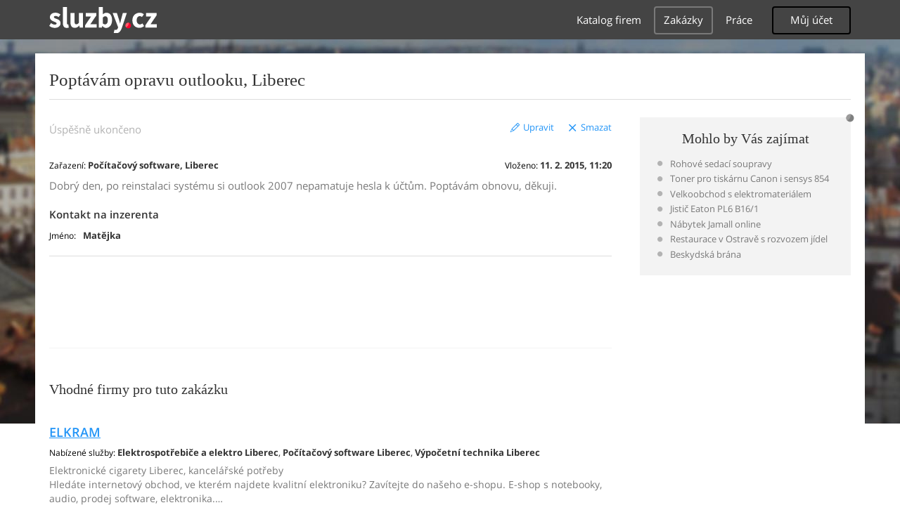

--- FILE ---
content_type: text/html; charset=UTF-8
request_url: https://zakazka.sluzby.cz/poptavam-opravu-outlooku-liberec-38061
body_size: 5651
content:
<!DOCTYPE html>
<html xmlns="http://www.w3.org/1999/xhtml" xml:lang="cs" lang="cs">
    <head>
<meta name="viewport" content="width=device-width, initial-scale=1.0, user-scalable=no">
<meta charset="utf-8">
<meta http-equiv="X-UA-Compatible" content="IE=edge">
<title>Poptávám opravu outlooku, Liberec</title>

<meta name="description" content="">
<meta name="robots" content="index, follow">
<meta name="author" content="www.sluzby.cz s.r.o. (www.sluzby.cz) © 2010">

<meta name="application-name" content="Sluzby.cz">
<meta name="apple-itunes-app" content="app-id=645818641">
<meta name="google-play-app" content="app-id=cz.mobilesoft.sluzbycz">

<meta name="google-site-verification" content="7tSMZBls0FgStXy5_iBIn-48ClVvrsZ-f6HiQFg4GTo">


<link rel="shortcut icon" href="https://global-www.sluzby.cz/bundles/orneoslportal/img/favicon.ico">


    <link rel="stylesheet" type="text/css" href="https://global-www.sluzby.cz/app-assets/portal-css-a85f2ac-68b66cb16d6e60745b0d380159768a46.css">





    <script src="//ssp.imedia.cz/static/js/ssp.js"></script>

    </head>



    <body class="slp slp-site-section-commission slp-not-homepage">
        <div class="slp-advert-bb"></div>

        <header class="slp-site-header">
<div class="container">

    <div class="slp-site-header-brand">
        <a href="https://www.sluzby.cz/" title="www.sluzby.cz">
            <strong class="slp-brand-logo"><img src="https://global-www.sluzby.cz/bundles/orneoslportal/img/sluzby-logo-white.svg" width="153" height="36" alt="www.sluzby.cz"></strong>
        </a>
    </div>

    <a id="cd-menu-trigger" class="navbar-toggle slp-btn-inverse" href="#0">
        <i aria-hidden="true" class="slp-icon-bars"></i><span class="sr-only">Navigace</span>
    </a>

    <nav id="main-menu" class="collapse navbar-collapse slp-site-header-nav" role="navigation">
        <ul class="list-unstyled">
            <li class="slp-pagelink">
                <a class="btn btn-link slp-btn-link-inverse" href="https://katalog.sluzby.cz/" title="Katalog firem">Katalog firem</a>
            </li>
            <li class="slp-pagelink active">
                <a class="btn btn-link slp-btn-link-inverse" href="https://zakazky.sluzby.cz/" title="Zakázky">Zakázky</a>
            </li>
            <li class="slp-pagelink">
                <a class="btn btn-link slp-btn-link-inverse" href="https://prace.sluzby.cz/" title="Práce">Práce</a>
            </li>

            <li class="slp-userlink">
                <div class="dropdown">
                    <button id="slp-account-nav" class="btn slp-btn-inverse" type="button" data-toggle="dropdown" aria-haspopup="true" aria-expanded="false">
                        Můj účet
                    </button>

                        <ul class="dropdown-menu" role="menu" aria-labelledby="slp-account-nav">
                            <li><a href="https://moje.sluzby.cz/" rel="nofollow">Přihlášení</a></li>
                            <li><a href="https://firma.sluzby.cz/novy-zapis/" rel="nofollow">Registrace</a></li>
                        </ul>
                </div>
            </li>
        </ul>
    </nav>
</div>
        </header>

        <div class="slp slp-page-wrap cd-main-content">
            <div class="slp-page-wrap-content">
                
                <div class="container">
                        <header class="slp-page-titles">
        <div class="slp-item-titles">
            <h1 class="slp-page-title">Poptávám opravu outlooku, Liberec</h1>
        </div>
    </header>

                    <div class="row">
                        <section class="col-md-8 slp-page-content" role="main">

    <section class="slp-offer-detail">
        <div class="slp-menubar" role="menubar">
            <nav class="slp-controls">
                <a class="btn btn-sm btn-link" href="#" rel="nofollow" title="" data-orneo-showmodal="#modalEditCommission">
                    <i class="slp-icon-edit"></i><span>Upravit</span>
                </a>

                <a class="btn btn-sm btn-link" href="#" rel="nofollow" title="" data-orneo-showmodal="#modalDeleteCommission">
                    <i class="slp-icon-close"></i><span>Smazat</span>
                </a>
            </nav>

            <p class="slp-status" role="status">
                    <span class="slp-state-inactive"><span>Úspěšně ukončeno</span></span>
            </p>
        </div>

        <article class="slp-content">
            <ul class="list-unstyled slp-initials">
                <li class="slp-tags">
                    <span class="slp-label">Zařazení: </span><strong class="slp-value"><a href="https://zakazky.sluzby.cz/pocitace-software/liberec" title="">Počítačový software, Liberec</a></strong>
                </li>

                <li class="slp-tags">
                    <span class="slp-label">Vloženo: </span><strong class="slp-value">11. 2. 2015, 11:20</strong>
                </li>
            </ul>

            <div class="slp-description">
                Dobrý den, po reinstalaci systému si outlook 2007 nepamatuje hesla k účtům. Poptávám obnovu, děkuji.
            </div>
        </article>


        <article class="slp-contact-banner">

            <div class="slp-author">
                <header>
                    <h3>Kontakt na inzerenta</h3>
                </header>

                <ul class="list-unstyled slp-tabled">
                    <li class="slp-tags">
                        <span class="slp-label">Jméno: </span><strong class="slp-value">Matějka</strong>
                    </li>



                </ul>
            </div>

            <footer>

            </footer>
        </article>




    </section>

    <section class="slp-more">



<div class="slp-list-offers">
    <section>
            <article class="slp-advert">
    <div id="sklik-62261"></div>
</article>


    </section>
</div>
    </section>

    <section class="slp-more">
        <header class="slp-more-titles">
            <h2 class="slp-more-title">Vhodné firmy pro tuto zakázku</h2>
        </header>



<div class="slp-list-offers">
    <section>

                <article class="slp-list-offers-item" itemprop="review" itemscope itemtype="http://schema.org/Review">
                    <header itemprop="itemreviewed">
                        <strong class="h3">
                            <a href="https://elkram.sluzby.cz/" title="Elektronické cigarety Liberec, kancelářské potřeby" onclick="this.target = '_blank';" rel="nofollow">ELKRAM</a>
                        </strong>
                    </header>

                    <p class="slp-tags">
                        <span class="slp-label">Nabízené služby: </span>

                                <strong><a href="https://obchody.sluzby.cz/elektrospotrebice-elektro/liberec" title="Elektrospotřebiče a elektro Liberec">Elektrospotřebiče a elektro Liberec</a></strong><span>, </span>
                                <strong><a href="https://pocitace-internet-komunikace.sluzby.cz/pocitace-software/liberec" title="Počítačový software Liberec">Počítačový software Liberec</a></strong><span>, </span>
                                <strong><a href="https://pocitace-internet-komunikace.sluzby.cz/pocitace-hardware/liberec" title="Výpočetní technika Liberec">Výpočetní technika Liberec</a></strong>                    </p>

                    <p class="slp-description" itemprop="description">
                        Elektronické cigarety Liberec, kancelářské potřeby<br>
                        Hledáte internetový obchod, ve kterém najdete kvalitní elektroniku? Zavítejte do našeho e-shopu. E-shop s notebooky, audio, prodej software, elektronika.…
                    </p>

                    <footer class="slp-ftr">
                        <div class="slp-address">
                            <span class="slp-label">Adresa: </span>

                            <span itemprop="contentLocation">
                                <span>nám. Soukenné 26/7,</span>
                                <span>460 07,</span>
                                <strong>Liberec III Jeřáb</strong>
                            </span>
                        </div>

                        <p class="slp-rating" >
                            <span class="slp-rating-stars">
                                <span class="slp-lab">Hodnocení: </span>

                                <strong title="Nehodnoceno" class="slp-notrated">
                                    <span style="width: 0%;">
                                        <i class="slp-icon-stars" aria-hidden="true"></i>

                                        <b class="slp-val">
                                                Nehodnoceno
                                        </b>
                                    </span>
                                </strong>
                            </span>
                        </p>

                        <p class="sr-only" itemprop="author">
                            <a href="https://www.sluzby.cz/" rel="nofollow">www.služby.cz s.r.o.</a>
                        </p>

                    </footer>
                </article>

                <article class="slp-list-offers-item" itemprop="review" itemscope itemtype="http://schema.org/Review">
                    <header itemprop="itemreviewed">
                        <strong class="h3">
                            <a href="https://pcservis-kmet.sluzby.cz/" title="Opravy počítačů Liberec, poradenství v oblasti IT" onclick="this.target = '_blank';" rel="nofollow">Pavel Kmeť</a>
                        </strong>
                    </header>

                    <p class="slp-tags">
                        <span class="slp-label">Nabízené služby: </span>

                                <strong><a href="https://opravny.sluzby.cz/elektronika-pocitace-telefony/liberec" title="Servisy PC a telefonů Liberec">Servisy PC a telefonů Liberec</a></strong><span>, </span>
                                <strong><a href="https://pocitace-internet-komunikace.sluzby.cz/pocitace-software/liberec" title="Počítačový software Liberec">Počítačový software Liberec</a></strong><span>, </span>
                                <strong><a href="https://pocitace-internet-komunikace.sluzby.cz/pocitace-hardware/liberec" title="Výpočetní technika Liberec">Výpočetní technika Liberec</a></strong>                    </p>

                    <p class="slp-description" itemprop="description">
                        Opravy počítačů Liberec, poradenství v oblasti IT<br>
                        Naše firma zajišťuje opravy a servis počítačů a notebooků. Zároveň se zabýváme poradenstvím v oblasti výpočetní techniky (nákup, vylepšení, zálohování),…
                    </p>

                    <footer class="slp-ftr">
                        <div class="slp-address">
                            <span class="slp-label">Adresa: </span>

                            <span itemprop="contentLocation">
                                <span>Tovární 296,</span>
                                <span>463 34,</span>
                                <strong>Hrádek nad Nisou</strong>
                            </span>
                        </div>

                        <p class="slp-rating" >
                            <span class="slp-rating-stars">
                                <span class="slp-lab">Hodnocení: </span>

                                <strong title="Nehodnoceno" class="slp-notrated">
                                    <span style="width: 0%;">
                                        <i class="slp-icon-stars" aria-hidden="true"></i>

                                        <b class="slp-val">
                                                Nehodnoceno
                                        </b>
                                    </span>
                                </strong>
                            </span>
                        </p>

                        <p class="sr-only" itemprop="author">
                            <a href="https://www.sluzby.cz/" rel="nofollow">www.služby.cz s.r.o.</a>
                        </p>

                    </footer>
                </article>

                <article class="slp-list-offers-item" itemprop="review" itemscope itemtype="http://schema.org/Review">
                    <header itemprop="itemreviewed">
                        <strong class="h3">
                            <a href="https://elpus.sluzby.cz/" title="Opravy počítačů Liberec, servis PC, informační technologie" onclick="this.target = '_blank';" rel="nofollow">Václav Sojka</a>
                        </strong>
                    </header>

                    <p class="slp-tags">
                        <span class="slp-label">Nabízené služby: </span>

                                <strong><a href="https://opravny.sluzby.cz/elektronika-pocitace-telefony/liberec" title="Servisy PC a telefonů Liberec">Servisy PC a telefonů Liberec</a></strong><span>, </span>
                                <strong><a href="https://pocitace-internet-komunikace.sluzby.cz/pocitace-hardware/liberec" title="Výpočetní technika Liberec">Výpočetní technika Liberec</a></strong><span>, </span>
                                <strong><a href="https://pocitace-internet-komunikace.sluzby.cz/pocitace-software/liberec" title="Počítačový software Liberec">Počítačový software Liberec</a></strong>                    </p>

                    <p class="slp-description" itemprop="description">
                        Opravy počítačů Liberec, servis PC, informační technologie<br>
                        Hledáte opravnu domácích počítačů v Liberci a okolí? Právě jste ji našli. Kontaktujte nás. Oprava notebooků v Liberci, půjčky, půjčení peněz, elektroinstalace.…
                    </p>

                    <footer class="slp-ftr">
                        <div class="slp-address">
                            <span class="slp-label">Adresa: </span>

                            <span itemprop="contentLocation">
                                <span>Perlova 236/13,</span>
                                <span>460 01,</span>
                                <strong>Liberec Nové Město</strong>
                            </span>
                        </div>

                        <p class="slp-rating" >
                            <span class="slp-rating-stars">
                                <span class="slp-lab">Hodnocení: </span>

                                <strong title="Nehodnoceno" class="slp-notrated">
                                    <span style="width: 0%;">
                                        <i class="slp-icon-stars" aria-hidden="true"></i>

                                        <b class="slp-val">
                                                Nehodnoceno
                                        </b>
                                    </span>
                                </strong>
                            </span>
                        </p>

                        <p class="sr-only" itemprop="author">
                            <a href="https://www.sluzby.cz/" rel="nofollow">www.služby.cz s.r.o.</a>
                        </p>

                    </footer>
                </article>

            <a class="slp-cta-banner-wrap" href="https://firma.sluzby.cz/novy-zapis/" rel="nofollow" title="Chci být vidět">
    <article class="slp-cta-banner">
        <figure class="slp-icon">
            <img src="https://global-www.sluzby.cz/bundles/orneoslportal/img/sluzby-check-icon.svg" width="107" height="108" alt="Registrace">
        </figure>

        <header>
            <strong class="slp-title"><span class="slp-thin">Vytvořte si ZDARMA vlastní</span><span class="slp-mid">www stránky nebo e-shop!</span></strong>
        </header>

        <footer>
            <span class="btn slp-btn-add-grey">
                <i class="slp-icon">
                    <img src="https://global-www.sluzby.cz/bundles/orneoslportal/img/sluzby-logo-black-short.svg" width="57" height="64" alt="Registrace">
                </i>

                <span>Vyzkoušet nyní</span>
            </span>
        </footer>
    </article>
</a>

    </section>
</div>
    </section>

                        </section>

                        <aside class="col-md-4 slp-page-sidebar" role="complementary">
                            





<nav class="slp-nav-sidebar-interest">
    <header>
        <strong class="h2">Mohlo by Vás zajímat</strong>
    </header>

    <ul>
        <li>
            <a href="https://www.jamall.cz/rohove-sedaci-soupravy/" title="Rohové sedačky a sedací soupravy"><i aria-hidden="true" class="slp-icon-item-circle"></i><span>Rohové sedací soupravy</span></a>
        </li>
        <li>
            <a href="https://www.originalnitonery.cz/tiskarna-canon-i-sensysmf-8540cdn" title="Toner pro tiskárnu Canon i sensys 854, originální náplně"><i aria-hidden="true" class="slp-icon-item-circle"></i><span>Toner pro tiskárnu Canon i sensys 854</span></a>
        </li>
        <li>
            <a href="https://www.emas.cz/" title="EMAS - velkobchod s elektromateriálem"><i aria-hidden="true" class="slp-icon-item-circle"></i><span>Velkoobchod s elektromateriálem</span></a>
        </li>
        <li>
            <a href="https://www.emas.cz/eaton-286521-jistic-pl6-char-b-1-polovy-icn-6ka-in-16a-pl6-b16-1" title="Jistič Eaton PL6 B16/1"><i aria-hidden="true" class="slp-icon-item-circle"></i><span>Jistič Eaton PL6 B16/1</span></a>
        </li>
        <li>
            <a href="http://www.jamall.cz/" title="Kvalitní nábytek za dobré ceny, nábytek pro všehny"><i aria-hidden="true" class="slp-icon-item-circle"></i><span>Nábytek Jamall online</span></a>
        </li>
        <li>
            <a href="http://www.ilvero.cz/" title="Rozvoz jídel a dortů v Ostravě"><i aria-hidden="true" class="slp-icon-item-circle"></i><span>Restaurace v Ostravě s rozvozem jídel</span></a>
        </li>
        <li>
            <a href="https://www.beskydskabrana.cz/" title="Nový developerský projekt na prahu Beskyd"><i aria-hidden="true" class="slp-icon-item-circle"></i><span>Beskydská brána</span></a>
        </li>
    </ul>
</nav>



    <div id="slp-advert-sidebar" class="slp-advert-sidebar">
        <div id="sklik-61008"></div>
    </div>

                        </aside>
                    </div>


                                    </div>
            </div>
        </div>








<nav id="cd-lateral-nav" class="slp-cd-navigation">
    <ul class="cd-navigation cd-single-item-wrapper">
        <li>
            <a href="https://katalog.sluzby.cz/" rel="nofollow" title="Katalog firem">Katalog firem</a>
        </li>
        <li class="active">
            <a href="https://zakazky.sluzby.cz/" rel="nofollow" title="Zakázky">Zakázky</a>
        </li>
        <li>
            <a href="https://prace.sluzby.cz/" rel="nofollow" title="Práce">Práce</a>
        </li>
    </ul>

    <ul class="cd-navigation">
        <li class="item-has-children">
            <a href="#0" rel="nofollow">Informace o firmě</a>

            <ul class="sub-menu">
                <li>
                    <a href="https://www.sluzby.cz/web" rel="nofollow" title="Webové stránky">Webové stránky</a>
                </li>
                <li>
                    <a href="https://www.sluzby.cz/eshop" rel="nofollow" title="E-shopy">E-shopy</a>
                </li>
                <li>
                    <a href="https://www.sluzby.cz/mobilni-aplikace" rel="nofollow" title="Mobilní aplikace">Mobilní aplikace</a>
                </li>
                <li>
                    <a href="https://www.sluzby.cz/cenik-sluzeb" rel="nofollow" title="Ceník služeb">Ceník služeb</a>
                </li>
                <li>
                    <a href="https://www.sluzby.cz/individualni-reseni" rel="nofollow" title="Individuální řešení">Individuální řešení</a>
                </li>
                <li>
                    <a href="https://www.sluzby.cz/reference" rel="nofollow" title="Naše reference">Naše reference</a>
                </li>

                <li class="item-has-children">
                    <a href="#0" rel="nofollow">O firmě</a>

                    <ul class="sub-menu">
                        <li>
                            <a href="https://www.sluzby.cz/o-nas" rel="nofollow" title="O nás">O nás</a>
                        </li>
                        <li>
                            <a href="https://www.sluzby.cz/historie" rel="nofollow" title="Historie a současnost">Historie a současnost</a>
                        </li>
                        <li>
                            <a href="https://www.sluzby.cz/statistiky-navstevnosti" rel="nofollow" title="Statistika a návštěvnost">Statistika a návštěvnost</a>
                        </li>
                        <li>
                            <a href="https://www.sluzby.cz/kontakty" rel="nofollow" title="Údaje a kontakty">Údaje a kontakty</a>
                        </li>
                    </ul>
                </li>

                <li class="item-has-children">
                    <a href="#0" rel="nofollow">Doplňkové služby</a>

                    <ul class="sub-menu">
                        <li>
                            <a href="https://www.sluzby.cz/fakturacni-system" rel="nofollow" title="Fakturační systém">Fakturační systém</a>
                        </li>
                        <li>
                            <a href="https://www.sluzby.cz/spoluprace" rel="nofollow" title="Partnerský program">Partnerský program</a>
                        </li>
                        <li>
                            <a href="https://www.sluzby.cz/reklama-u-nas" rel="nofollow" title="Reklama u nás">Reklama u nás</a>
                        </li>
                        <li>
                            <a href="https://www.sluzby.cz/system-hodnoceni" rel="nofollow" title="Systém hodnocení">Systém hodnocení</a>
                        </li>
                    </ul>
                </li>
            </ul>
        </li>

        <li class="item-has-children">
            <a href="#" rel="nofollow">Můj účet</a>

            <ul class="sub-menu">
                    <li>
                        <a href="https://moje.sluzby.cz/" rel="nofollow">Přihlášení</a>
                    </li>

                    <li>
                        <a href="https://firma.sluzby.cz/novy-zapis/" rel="nofollow">Registrace</a>
                    </li>
            </ul>
        </li>
    </ul>
</nav>

        <footer class="slp slp-site-footer" role="contentinfo">
            <div class="container">
    <div class="slp-brand">
        <a href="https://www.sluzby.cz/" class="slp-logo" title="www.sluzby.cz">
            <i class="slp-logo-full" aria-hidden="true"><img src="https://global-www.sluzby.cz/bundles/orneoslportal/img/sluzby-logo-white-short.svg" width="25" height="28" alt="www.sluzby.cz"></i>
            <span class="sr-only">www.sluzby.cz</span>
        </a>


        <nav class="slp-nav">
            <ul class="list-unstyled">
                <li>
                    <a class="slp-link-inverse" href="https://www.sluzby.cz/kontakty" title="Údaje a kontakty">Údaje a kontakty</a>
                </li>
                <li>
                    <a class="slp-link-inverse" href="https://www.sluzby.cz/o-nas" title="O firmě">O firmě</a>
                </li>
                <li>
                    <a class="slp-link-inverse" href="https://www.sluzby.cz/reklama-u-nas" title="Reklama u nás">Reklama u nás</a>
                </li>
            </ul>
        </nav>
    </div>

    <div class="slp-plaidoyer">
        <p class="slp-copyright">2026 &copy; copyright <a class="slp-link-inverse" href="https://www.sluzby.cz/" rel="author">www.služby.cz s.r.o.</a></p>
    </div>
</div>

        </footer>




    <script type="text/javascript" src="https://global-www.sluzby.cz/app-assets/portal-js-d76548b-be36e08d9fa003eedc9f569c0196f328.js"></script>

        <article id="modalEditCommission" class="slc orneo-modal" role="dialog">
            
<div class="orneo-modal-container slp-modal-password">
    <a class="orneo-modal-btn-close" data-orneo-hidemodal>
        <span class="slc-modal-close-sign">&times;</span>
    </a>

    <div class="slc-modal">


<form action="" method="post" id="frm-commissionEditPassword" data-sl-form-validator="">        <div>
            <label class="sr-only" for="frm-commissionEditPassword-password">Heslo:</label>

            <div class="input-group">
                <input class="form-control" placeholder="Heslo" type="password" name="password" id="frm-commissionEditPassword-password" required data-nette-rules='[{"op":":filled","msg":"Toto pole je povinné."}]'>

                <span class="input-group-btn">
                    <button class="btn slp-btn-add-cta" type="submit">Upravit</button>
                </span>
            </div>

        </div>
<input type="hidden" name="_form_" value="commissionEditPassword"><!--[if IE]><input type=IEbug disabled style="display:none"><![endif]-->
</form>
    </div>
</div>


        </article>
        <article id="modalDeleteCommission" class="slc orneo-modal" role="dialog">
            
<div class="orneo-modal-container slp-modal-password">
    <a class="orneo-modal-btn-close" data-orneo-hidemodal>
        <span class="slc-modal-close-sign">&times;</span>
    </a>

    <div class="slc-modal">


<form action="" method="post" id="frm-commissionDeletePassword" data-sl-form-validator="">        <div>
            <label class="sr-only" for="frm-commissionDeletePassword-password">Heslo:</label>

            <div class="input-group">
                <input class="form-control" placeholder="Heslo" type="password" name="password" id="frm-commissionDeletePassword-password" required data-nette-rules='[{"op":":filled","msg":"Toto pole je povinné."}]'>

                <span class="input-group-btn">
                    <button class="btn slp-btn-add-cta" type="submit">Smazat</button>
                </span>
            </div>

        </div>
<input type="hidden" name="_form_" value="commissionDeletePassword"><!--[if IE]><input type=IEbug disabled style="display:none"><![endif]-->
</form>
    </div>
</div>


        </article>


<script type="text/javascript">
    (function() {
        var callbackHandler = new Orneo.CallbackHandler();
        var eventDispatcher = new Orneo.EventDispatcher();

        var orneoBootstrap = new Orneo.Bootstrap(callbackHandler, eventDispatcher);
        orneoBootstrap.boot();
        callbackHandler.runCallbacks();

        new Orneo.Sluzby.Component.ModalContactForm("https:\/\/zakazka.sluzby.cz\/extra\/contact-form").init();

        window.orneoSluzbyPortalGlobals = {
            eventDispatcher: eventDispatcher
        };
    })();
</script>



    <script>/* <![CDATA[ */  if (window.innerWidth < 480)  { sssp.getAds([{ "zoneId": 62261, "id": "sklik-62261", "width": 300, "height": 250 } ]); } else { sssp.getAds([{ "zoneId": 62261, "id": "sklik-62261", "width": 480, "height": 300 } ]); }  /* ]]> */</script><script>/* <![CDATA[ */ sssp.getAds([{ "zoneId": 61008, "id": "sklik-61008", "width": 300, "height": 300 } ]); /* ]]> */</script>





    </body>
</html>
